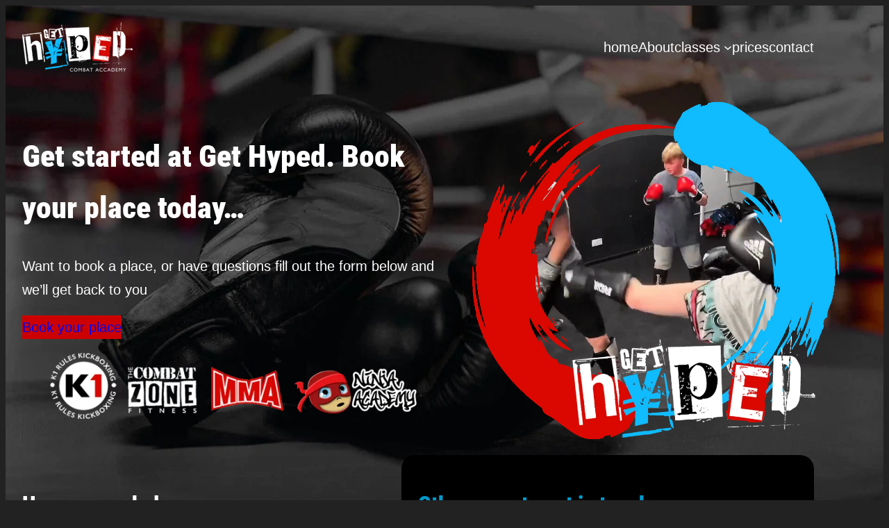

--- FILE ---
content_type: text/css
request_url: https://gethyped.uk/wp-content/plugins/faq-block/faq-block.min.css?ver=1718111252
body_size: 120
content:
.meow-faq-block{width:100%;position:relative;margin-bottom:1px;overflow:hidden}.meow-faq-block input{position:absolute;opacity:0}.meow-faq-block .meow-faq-question{position:relative;display:block;padding-left:25px;cursor:pointer}.meow-faq-block .meow-tab-answer{max-height:0;overflow:hidden}.meow-faq-block input:checked ~ .meow-tab-answer{max-height:inherit}.meow-faq-block label::after{display:block;position:absolute;left:0;top:0;transition:all .35s}.meow-faq-block input[type=checkbox]+label::after{content:"\25BC";transform:rotate(-90deg)}.meow-faq-block input[type=checkbox]:checked+label::after{transform:rotate(0deg)}.meow-faq-block .meow-faq-question{background:#242a38;padding:0.5em 1em;color:#fff}.meow-faq-block .meow-tab-answer{background:black;color:#ffffff}.meow-faq-block .meow-tab-answer .meow-tab-content{padding:1em}.meow-faq-block input[type=checkbox]+label::after{content:"+"}.meow-faq-block input[type=checkbox]:checked+label::after{transform:rotate(315deg)}.meow-faq-block label::after{padding:0.5em 1em;right:0;left:inherit}


--- FILE ---
content_type: text/css
request_url: https://gethyped.uk/wp-content/themes/blank-block-starter-v0-4/style.css?ver=1.0.0
body_size: 2188
content:
/*
Theme Name: Starter Block Theme v0.4
Theme URI: https://jakson.co/
Author: Jakson
Author URI: https://jakson.co/
Description: 
Requires at least: 6.0
Tested up to: 6.5-RC3-57856
Requires PHP: 5.7
Version: 1.0.0
License: GNU General Public License v2 or later
License URI: http://www.gnu.org/licenses/gpl-2.0.html
Text Domain: blank-block-starter-v0-4
Tags: block-patterns, full-site-editing
*/

/*  Smoot Scroll */
html {
	scroll-behavior: smooth;
}

/*  Reduced motion prefs  */
@media screen and (prefers-reduced-motion: reduce) {
	html {
		scroll-behavior: auto;
	}
}

/*  Navigation Block Breakpoint. Credit: https://wpdocs.io/ */
body .wp-block-navigation__responsive-container-open:not(.always-shown) {
	display: block !important;
}

body .wp-block-navigation__responsive-container:not(.hidden-by-default):not(.is-menu-open) {
	display: none !important;
}

@media (min-width: 800px) {
	body .wp-block-navigation__responsive-container-open:not(.always-shown) {
		display: none !important;
		;
	}

	body .wp-block-navigation__responsive-container:not(.hidden-by-default):not(.is-menu-open) {
		display: block !important;
	}
}

/* Fixes for Core Weirdnress whereby auto padding is applied that can drive you a litle bit nuts - better to add your own when and where you need it! */
.has-global-padding>.alignfull:where(:not(.has-global-padding):not(.is-layout-flex):not(.is-layout-grid))> :where([class*="wp-block-"]:not(.alignfull):not([class*="__"]), p, h1, h2, h3, h4, h5, h6, ul, ol) {
	padding-right: 0 !important;
	padding-left: 0 !important;
}

/*  Stop core margin top on groups and others */
.wp-block-group,
.wp-block-columns,
.wp-block-cover {
	/* margin-block-start: 0; */
}

/* Remove underlines / show on hover  */
a {
	text-decoration: none !important;
}

a:hover:not(.wp-block-site-title a, .wp-block-button__link.wp-element-button,.wp-block-navigation a) {
text-decoration: underline !important;
}

/* Search Button default: color */
.wp-block-search__button.wp-element-button {
	color: var(--wp--preset--color--base);
}

/* Button hover */
.wp-block-button__link:hover {
	background-color: var(--wp--preset--color--base);
	color: var(--wp--preset--color--primary);
}

.wp-block-button.is-style-outline .wp-block-button__link:hover {
	background-color: var(--wp--preset--color--primary);
	color: var(--wp--preset--color--base);
}

/* ------- Hide the Page Title in the Editor - it can get anoying! ------- */
/* .editor-editor-canvas__post-title-wrapper.edit-post-visual-editor__post-title-wrapper.has-global-padding h1 {
	display: none;
} */
.relative {position:relative;}
.vframe {position:absolute;top:0;left:0;}
.rounded-circle {padding:11%}
.rounded-circle video, .rounded-circle img {border-radius:50%;}
.wp-block-columns.mycss {flex-wrap: wrap-reverse !important;}
.rounded {border-radius:20px}
:where(.wp-block-cover-image.is-light:not(.has-text-color)), :where(.wp-block-cover.is-light:not(.has-text-color)) {
   color: #fff !important;
}
/* ------- Mobile Menu Nightmares ------- */
.wp-block-navigation__responsive-container.is-menu-open.is-menu-open {
    background-color: var(--wp--preset--color--base) !important;
	opacity:0.95 !important;
	color:#ffffff !important;
}
.wp-block-navigation__responsive-container.is-menu-open.is-menu-open ul{width:100%!important;border-top:1px solid #ffffff;}
.wp-block-navigation__responsive-container.is-menu-open.is-menu-open ul li  {border-bottom:1px solid #ffffff;width:100%!important}
.wp-block-navigation__responsive-container.is-menu-open.is-menu-open ul li a {width:100%!important;height:100% !important;padding:15px 0!important}
.wp-block-navigation__responsive-container.is-menu-open.is-menu-open ul li a:hover {text-decoration:none}
.wp-block-navigation__responsive-container.is-menu-open.is-menu-open ul li a:active {text-decoration:none}
.wp-block-navigation__responsive-container.is-menu-open .wp-block-navigation__responsive-container-content .wp-block-navigation__container,.wp-block-navigation__responsive-container.is-menu-open .wp-block-navigation__responsive-container-content .wp-block-navigation__submenu-container {gap: 0}
.wp-block-navigation__responsive-container.is-menu-open .wp-block-navigation__responsive-container-content {
background-image: url('https://gethyped.uk/2024/wp-content/uploads/2024/06/get-hyped-martial-arts-centre-2.png');background-repeat: no-repeat;background-position: 0px 8px;	padding-top:108px
}
.wp-block-navigation__responsive-container-close {margin-top:40px;}
.wp-block-navigation__responsive-container.is-menu-open .wp-block-navigation__responsive-container-content  ul.wp-block-navigation__submenu-container.wp-block-navigation-submenu {width:50%!important;padding-top:0!important;padding-bottom:24px!important}
.wp-block-navigation__responsive-container.is-menu-open .wp-block-navigation__responsive-container-content  ul.wp-block-navigation__submenu-container.wp-block-navigation-submenu li {border:0;}
.wp-block-navigation{}
/* ------- Desktop Sub-Menu Colours & Width ------- */
.wp-block-navigation:not(.has-background) .wp-block-navigation__submenu-container {background-color: #00000080;border: 1px solid #00000026}
.wp-block-navigation:not(.has-text-color) .wp-block-navigation__submenu-container {color: #fff}
.wp-block-navigation .has-child .wp-block-navigation-submenu__toggle[aria-expanded=true]~.wp-block-navigation__submenu-container,.wp-block-navigation .has-child:not(.open-on-click):hover>.wp-block-navigation__submenu-container,.wp-block-navigation .has-child:not(.open-on-click):not(.open-on-hover-click):focus-within>.wp-block-navigation__submenu-container {height: auto;min-width: 250px;opacity: 1;overflow: visible;visibility: visible;width: auto}

/* FAQ Drop down with dashicon*/
details {
    position: relative;
    display: block;
}

summary {
    display: flex;
    justify-content: space-between;
    align-items: center;
    cursor: pointer;
    list-style: none; /* Remove default arrow */
    background-color:#242a38;
    padding:10px 15px;
}

summary::-webkit-details-marker {
    display: none; /* Hide default arrow in WebKit browsers */
}

summary::marker {
    display: none; /* Hide default arrow in Firefox */
}
summary::before
{content: '';
	padding-right:10px;
	width: 1em;
	height: 1em;
	background-repeat: no-repeat;
	background-image: url("data:image/svg+xml;utf8,<?xml version='1.0' encoding='utf-8'?><svg aria-hidden='true' focusable='false' data-prefix='fas' data-icon='check-circle' class='svg-inline--fa fa-check-circle fa-w-16' role='img' xmlns='http://www.w3.org/2000/svg' viewBox='0 0 512 512'><path fill='%2377B255' d='M504 256c0 136.967-111.033 248-248 248S8 392.967 8 256 119.033 8 256 8s248 111.033 248 248zM227.314 387.314l184-184c6.248-6.248 6.248-16.379 0-22.627l-22.627-22.627c-6.248-6.249-16.379-6.249-22.628 0L216 308.118l-70.059-70.059c-6.248-6.248-16.379-6.248-22.628 0l-22.627 22.627c-6.248 6.248-6.248 16.379 0 22.627l104 104c6.249 6.249 16.379 6.249 22.628.001z'></path></svg>");
}

summary::after {
    font-family: "Dashicons";
    content: "\f345"; /* Dashicons 'arrow-right-alt2' */
    display: inline-block;
    margin-left: auto;
    transition: transform 0.3s ease;
    color: white; /* Set arrow color to black */
}

details[open] summary::after {
    transform: rotate(90deg); /* Rotate the arrow when open */
}
/* Style for font for FAQ 
summary {
    font-family: 'Poppins';
    color: #e4007b;
    font-size: x-large;
}*/
details > p {padding:0 15px}

/* End FAQ Drop down with dashicon*/
@media (max-width: 768px) {
    .wp-block-navigation__submenu-container {
        display: none;
    }

    .wp-block-navigation__submenu-container.open {
        display: block;
    }
}


--- FILE ---
content_type: application/x-javascript
request_url: https://gethyped.uk/wp-content/themes/blank-block-starter-v0-4/assets/js.js?ver=1.0
body_size: -136
content:
// Add you theme JS here